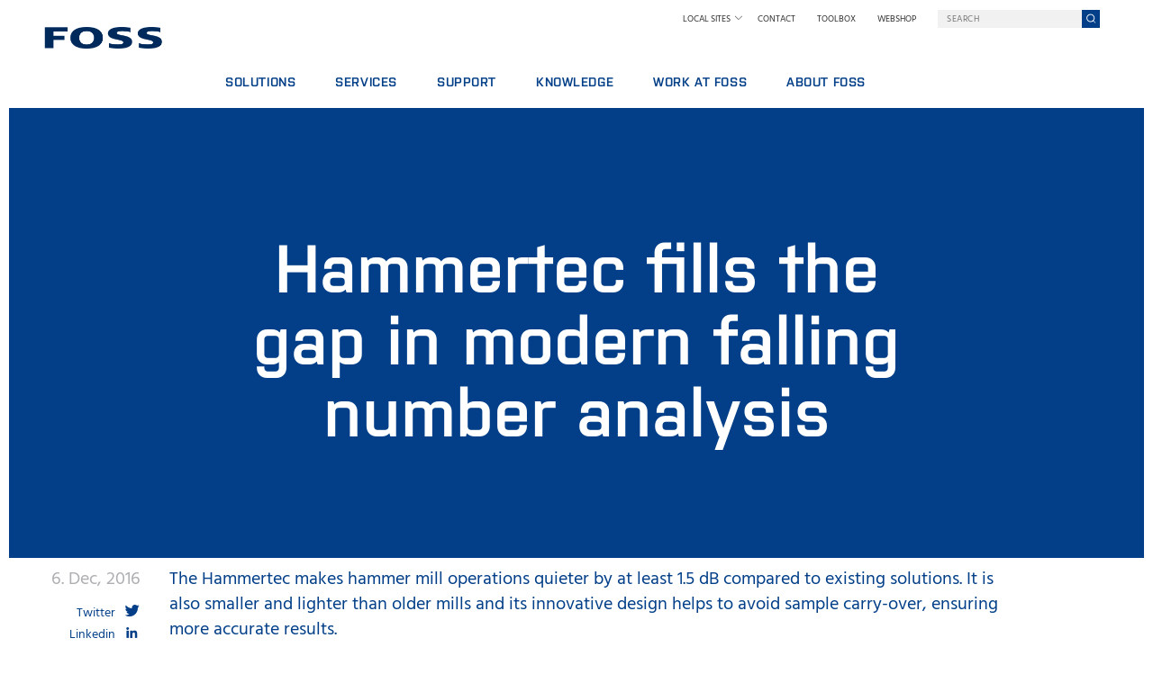

--- FILE ---
content_type: text/html; charset=utf-8
request_url: https://www.fossanalytics.com/en-au/news-articles/newsforum/falling-number-analysis
body_size: 36980
content:

<!DOCTYPE html>
<html lang="en">
<head>
    

        <title>Hammertec a modern falling number analysis</title>
        <meta charset="utf-8" />
        <meta http-equiv="X-UA-Compatible" content="IE=edge" />
        <meta name="viewport" content="width=device-width, initial-scale=1, maximum-scale=1, user-scalable=0">
        <meta name="application-name" content="FOSS" />
        <meta name="robots" content="index,follow" />
            <meta name="description" content="The Hammertec, hammer mill is quieter and smaller than existing solutions and designed for falling number analysis with FOSS Alphatec falling number analyser" />
            <meta property="og:description" content="The Hammertec, hammer mill is quieter and smaller than existing solutions and designed for falling number analysis with FOSS Alphatec falling number analyser" />
            <meta property="og:title" content="Hammertec a modern falling number analysis" />
        <meta property="og:url" content="https://www.fossanalytics.com/en-au/news-articles/newsforum/falling-number-analysis" />
        <meta name="description2" content="https://www.fossanalytics.com/en-au/news-articles/newsforum/falling-number-analysis" />
        <meta property="og:type" content="website" />
    <meta name="msapplication-TileColor" content="#FFFFFF" />
    <meta name="msapplication-TileImage" content="/apple-icon-144x144.png" />
    <meta name="msapplication-square70x70logo" content="/ms-icon-70x70.png" />
    <meta name="msapplication-square150x150logo" content="/ms-icon-150x150.png" />
    <meta name="msapplication-wide310x150logo" content="/ms-icon-310x150.png" />
    <meta name="msapplication-square310x310logo" content="/ms-icon-310x310.png" />
    <link rel="apple-touch-icon-precomposed" sizes="57x57" href="/apple-icon-57x57.png" />
    <link rel="apple-touch-icon-precomposed" sizes="114x114" href="/apple-icon-114x114.png" />
    <link rel="apple-touch-icon-precomposed" sizes="72x72" href="/apple-icon-72x72.png" />
    <link rel="apple-touch-icon-precomposed" sizes="144x144" href="/apple-icon-144x144.png" />
    <link rel="apple-touch-icon-precomposed" sizes="60x60" href="/apple-icon-60x60.png" />
    <link rel="apple-touch-icon-precomposed" sizes="120x120" href="/apple-icon-120x120.png" />
    <link rel="apple-touch-icon-precomposed" sizes="76x76" href="/apple-icon-76x76.png" />
    <link rel="apple-touch-icon-precomposed" sizes="152x152" href="/apple-icon-152x152.png" />
    <link rel="icon" type="image/png" href="/favicon-96x96.png" sizes="96x96" />
    <link rel="icon" type="image/png" href="/favicon-32x32.png" sizes="32x32" />
    <link rel="icon" type="image/png" href="/favicon-16x16.png" sizes="16x16" />
    <link rel="preload" as="font" crossorigin="anonymous" href="/design/fonts/foss-icons.ttf" />
    <link rel="preload" as="font" crossorigin="anonymous" href="/design/fonts/purista_semibold-webfont.woff2" />
<link href="/dist/css/bundle-1760526540393.css" rel="stylesheet"/>
        <link rel="alternate" href="https://www.fossanalytics.com/news-articles/newsforum/falling-number-analysis" hreflang="x-default">

    
            <script>
		dataLayer = [];
		dataLayer = [{ 'pageCategory': "Grain and Oilseed" }];
        </script>
    <script>
	(function (w, d, s, l, i) { w[l] = w[l] || []; w[l].push({ 'gtm.start': new Date().getTime(), event: 'gtm.js' }); var f = d.getElementsByTagName(s)[0], j = d.createElement(s), dl = l != 'dataLayer' ? '&l=' + l : ''; j.async = true; j.src = 'https://' + 'imsst.fossanalytics.com' + '/gtm.js?id=' + i + dl; f.parentNode.insertBefore(j, f); })(window, document, 'script', 'dataLayer', 'GTM-PX6RQPW');
    </script>

    
        

    <script type="application/ld+json">
    {
        "@context": "https://schema.org/",
        "@type": "NewsArticle",
        "headline": "Hammertec fills the gap in modern falling number analysis",
        "image": ["", "", ""],
        "mainEntityOfPage": {
            "@type": "WebPage",
            "@id": "https://www.fossanalytics.com/en-au/news-articles/newsforum/falling-number-analysis"
        },
        "datePublished": "06-12-2016T00:00:00+01:00",
        "dateModified": "06-12-2016T00:00:00+01:00",
        "author": {
            "@type": "Person",
            "name": ""
        },
        "publisher": {
            "@type": "Organization",
            "name": "FOSS",
            "logo": {
                "@type": "ImageObject",
                "url": "https://www.fossanalytics.com/Design/static/foss-logo.png"
            }
        }
    }
    </script>
    
</head>
<body data-isdebugmode="False" data-iseditmode="False" data-isfrontpage="False" data-language="en-au" data-twoletterlanguagename="en" data-context-item-id="{5F82CFAC-BC3F-47E1-8B1A-127B8678CAA8}">
        <noscript>
        <iframe src="https://imsst.fossanalytics.com/ns.html?id=GTM-PX6RQPW" height="0" width="0" style="display:none;visibility:hidden"></iframe>
    </noscript>

    <header class="header">
        <div class="logo-mobile">
    <a href="/en-au" title="Home">
        <img class="icon-foss-logo" src="/Design/static/foss-logo.png" alt="FOSS logo" title="Home" />
    </a>
</div>
<div class="top-menu-mobile">
        <a href="https://fossanalytical.sharepoint.com/sites/toolbox" id="open-extranet-link" class="login" target="_blank" title="Log in"><i class="icon-lock"></i></a>
    <a href="#" id="open-search-link" class="search"><i class="icon-search"></i></a>
    <a href="#" id="open-menu-link">MENU</a>
</div>
    <div class="top-menu-mobile__search">
        <input type="search" id="menu-search-query" class="menu-search-query box-input" placeholder="Search" />
        <button type="button" id="menu-search-button" class="menu-search-button button-search" title="Search">
            <i class="icon-search"></i>
        </button>
    </div>
    <nav id="menu-mobile" class="menu-mobile">

        <div class="main-menu">


                <div class="main-menu__menu-items">
                    <ul class="fossMainMenu__js">
        <li class="hasChilds">
            <a title="Solutions">Solutions</a>
                <ul>
        <li>
            <a href="/en-au/productfinder" title="Product finder">Product finder</a>
        </li>
        <li>
            <a href="/en-au/industrypages/industry-overview" title="Browse Industries">Browse Industries</a>
        </li>
        <li>
            <a href="" title="Digital Services">Digital Services</a>
        </li>
        <li>
            <a title="3M Food Safety">3M Food Safety</a>
        </li>
        <li>
            <a href="https://iqx.net/" title="FOSS IQX™">FOSS IQX™</a>
        </li>
                </ul>
        </li>
        <li class="hasChilds">
            <a href="/en-au/services/foss-services" title="Services">Services</a>
                <ul>
        <li>
            <a href="/en-au/services/foss-services/service-agreements" title="Service Agreements">Service Agreements</a>
        </li>
        <li>
            <a href="/en-au/services/foss-services/analytics-packages" title="Analytics Packages">Analytics Packages</a>
        </li>
        <li>
            <a href="/en-au/services/foss-services/training-courses" title="Training">Training</a>
        </li>
        <li>
            <a href="/en-au/services/foss-services/digital-services" title="Digital services">Digital services</a>
        </li>
        <li>
            <a href="/en-au/services/foss-services/consumables-and-spare-parts" title="Consumables, Reagents and spare parts">Consumables, Reagents and spare parts</a>
        </li>
                </ul>
        </li>
        <li class="hasChilds">
            <a title="Support">Support</a>
                <ul>
        <li>
            <a href="/en-au/support/service-offerings" title="Service offerings">Service offerings</a>
        </li>
        <li>
            <a href="/en-au/support/report-incident" title="Report Incident">Report Incident</a>
        </li>
        <li>
            <a href="/en-au/contact-us/find-foss" title="Contact Local Support">Contact Local Support</a>
        </li>
        <li>
            <a href="/en-au/support/complaintform" title="Feedback and Complaints">Feedback and Complaints</a>
        </li>
        <li>
            <a href="/en-au/support/training" title="Training courses">Training courses</a>
        </li>
        <li>
            <a href="/en-au/support/certificates" title="Certificates">Certificates</a>
        </li>
                </ul>
        </li>
        <li class="hasChilds">
            <a title="Knowledge">Knowledge</a>
                <ul>
        <li>
            <a href="/en-au/blog/dairy" title="Dairy">Dairy</a>
        </li>
        <li>
            <a href="/en-au/blog/feed-and-forage" title="Feed and Forage">Feed and Forage</a>
        </li>
        <li>
            <a href="/en-au/blog/grain-flour-milling-and-oilseed-processing" title="Grain, Flour Milling &amp; Oilseed Processing">Grain, Flour Milling &amp; Oilseed Processing</a>
        </li>
        <li>
            <a href="/en-au/blog/laboratories" title="Laboratories">Laboratories</a>
        </li>
        <li>
            <a href="/en-au/blog/meat" title="Meat">Meat</a>
        </li>
        <li>
            <a href="/en-au/blog/raw-milk-testing" title="Raw milk testing">Raw milk testing</a>
        </li>
        <li>
            <a href="/en-au/blog/wine" title="Wine">Wine</a>
        </li>
                </ul>
        </li>
        <li class="hasChilds">
            <a title="Work at FOSS">Work at FOSS</a>
                <ul>
        <li>
            <a href="/en-au/careers/why-work-at-foss" title="Why work at FOSS">Why work at FOSS</a>
        </li>
        <li>
            <a href="/en-au/careers/vacant-positions" title="Find a job">Find a job</a>
        </li>
        <li>
            <a href="/en-au/careers/science-and-technology-at-foss" title="Science and Technology at FOSS">Science and Technology at FOSS</a>
        </li>
                </ul>
        </li>
        <li class="hasChilds">
            <a title="About FOSS">About FOSS</a>
                <ul>
        <li>
            <a href="/en-au/about-foss/who-we-are" title="Who we are">Who we are</a>
        </li>
        <li>
            <a href="/en-au/about-foss/sustainability" title="Sustainability">Sustainability</a>
        </li>
        <li>
            <a href="https://nilsfossprize.com/" title="Nils Foss Excellence Prize">Nils Foss Excellence Prize</a>
        </li>
        <li>
            <a href="/en-au/knowledge/exhibitions-and-seminars" title="Exhibitions and seminars">Exhibitions and seminars</a>
        </li>
        <li>
            <a href="/en-au/knowledge/news" title="News">News</a>
        </li>
        <li>
            <a href="/en-au/about-foss/press" title="Press">Press</a>
        </li>
        <li>
            <a href="/en-au/about-foss/why-foss" title="Why FOSS">Why FOSS</a>
        </li>
        <li>
            <a href="/en-au/news-articles/policies/legal-terms-and-policies" title="Terms and Policies">Terms and Policies</a>
        </li>
                </ul>
        </li>
                                                    <li>
                                <a href="/en-au/contact-us/find-foss">Contact</a>
                            </li>
                    </ul>
                </div>

            <div class="main-menu__country-select">

                
                <select class="dropdown" id="mobile-country-select" aria-labelledby="countrymenulabel">
                        <option value="" disabled selected>Local Sites</option>
                                <option value="https://www.fossanalytics.com/en/news-articles/newsforum/falling-number-analysis">
USA                                </option>
                                <option value="https://www.fossanalytics.com/en/news-articles/newsforum/falling-number-analysis">
Global website                                </option>
                                <option value="https://www.fossanalytics.com/es-ar/news-articles/newsforum/falling-number-analysis">
Argentina                                </option>
                                <option value="https://www.fossanalytics.com/pt-br/news-articles/newsforum/falling-number-analysis">
Brazil                                </option>
                                <option value="https://www.fossanalytics.com/en-gb/news-articles/newsforum/falling-number-analysis">
Britain and Ireland                                </option>
                                <option value="https://www.fossanalytics.com/zh-cn/news-articles/newsforum/falling-number-analysis">
China                                </option>
                                <option value="https://www.fossanalytics.com/fr-fr/news-articles/newsforum/falling-number-analysis">
France                                </option>
                                <option value="https://www.fossanalytics.com/de-de/news-articles/newsforum/falling-number-analysis">
Germany                                </option>
                                <option value="https://www.fossanalytics.com/en-in/news-articles/newsforum/falling-number-analysis">
India                                </option>
                                <option value="https://www.fossanalytics.com/it-it/news-articles/newsforum/falling-number-analysis">
Italy                                </option>
                                <option value="https://www.fossanalytics.com/ja-jp/news-articles/newsforum/falling-number-analysis">
Japan                                </option>
                                <option value="https://www.fossanalytics.com/en-my/news-articles/newsforum/falling-number-analysis">
Malaysia                                </option>
                                <option value="https://www.fossanalytics.com/es-mx/news-articles/newsforum/falling-number-analysis">
Mexico                                </option>
                                <option value="https://www.fossanalytics.com/en-au/news-articles/newsforum/falling-number-analysis">
Pacific Region                                </option>
                                <option value="https://www.fossanalytics.com/pl-pl/news-articles/newsforum/falling-number-analysis">
Poland                                </option>
                                <option value="https://www.fossanalytics.com/ko-kr/news-articles/newsforum/falling-number-analysis">
South Korea                                </option>
                                <option value="https://www.fossanalytics.com/es-es/news-articles/newsforum/falling-number-analysis">
Spain                                </option>
                                <option value="https://www.fossanalytics.com/th-th">
Thailand                                </option>
                                <option value="https://www.fossanalytics.com/vi-vn">
Vietnam                                </option>
                </select>
                <i class="icon-arrow-down"></i>

            </div>

        </div>
    </nav>

        <div class="logo-desktop">
    <a href="/en-au" title="Home">
        <img class="icon-foss-logo" src="/Design/static/foss-logo.png" alt="FOSS logo" title="Home" />
    </a>
</div>
<nav id="menu-desktop" class="menu-desktop" data-language="en-au">
        <div class="main-menu">
            <div class="main-menu__search">
                <div class="country-down">
                    Local Sites<i class="icon-arrow-down"></i>
                    <ul>
                                    <li>
                                        <a href="https://www.fossanalytics.com/en/news-articles/newsforum/falling-number-analysis">
USA                                        </a>
                                    </li>
                                    <li>
                                        <a href="https://www.fossanalytics.com/en/news-articles/newsforum/falling-number-analysis">
Global website                                        </a>
                                    </li>
                                    <li>
                                        <a href="https://www.fossanalytics.com/es-ar/news-articles/newsforum/falling-number-analysis">
Argentina                                        </a>
                                    </li>
                                    <li>
                                        <a href="https://www.fossanalytics.com/pt-br/news-articles/newsforum/falling-number-analysis">
Brazil                                        </a>
                                    </li>
                                    <li>
                                        <a href="https://www.fossanalytics.com/en-gb/news-articles/newsforum/falling-number-analysis">
Britain and Ireland                                        </a>
                                    </li>
                                    <li>
                                        <a href="https://www.fossanalytics.com/zh-cn/news-articles/newsforum/falling-number-analysis">
China                                        </a>
                                    </li>
                                    <li>
                                        <a href="https://www.fossanalytics.com/fr-fr/news-articles/newsforum/falling-number-analysis">
France                                        </a>
                                    </li>
                                    <li>
                                        <a href="https://www.fossanalytics.com/de-de/news-articles/newsforum/falling-number-analysis">
Germany                                        </a>
                                    </li>
                                    <li>
                                        <a href="https://www.fossanalytics.com/en-in/news-articles/newsforum/falling-number-analysis">
India                                        </a>
                                    </li>
                                    <li>
                                        <a href="https://www.fossanalytics.com/it-it/news-articles/newsforum/falling-number-analysis">
Italy                                        </a>
                                    </li>
                                    <li>
                                        <a href="https://www.fossanalytics.com/ja-jp/news-articles/newsforum/falling-number-analysis">
Japan                                        </a>
                                    </li>
                                    <li>
                                        <a href="https://www.fossanalytics.com/en-my/news-articles/newsforum/falling-number-analysis">
Malaysia                                        </a>
                                    </li>
                                    <li>
                                        <a href="https://www.fossanalytics.com/es-mx/news-articles/newsforum/falling-number-analysis">
Mexico                                        </a>
                                    </li>
                                    <li>
                                        <a href="https://www.fossanalytics.com/en-au/news-articles/newsforum/falling-number-analysis">
Pacific Region                                        </a>
                                    </li>
                                    <li>
                                        <a href="https://www.fossanalytics.com/pl-pl/news-articles/newsforum/falling-number-analysis">
Poland                                        </a>
                                    </li>
                                    <li>
                                        <a href="https://www.fossanalytics.com/ko-kr/news-articles/newsforum/falling-number-analysis">
South Korea                                        </a>
                                    </li>
                                    <li>
                                        <a href="https://www.fossanalytics.com/es-es/news-articles/newsforum/falling-number-analysis">
Spain                                        </a>
                                    </li>
                                    <li>
                                        <a href="https://www.fossanalytics.com/th-th">
Thailand                                        </a>
                                    </li>
                                    <li>
                                        <a href="https://www.fossanalytics.com/vi-vn">
Vietnam                                        </a>
                                    </li>
                    </ul>
                </div>

                            <a href="/en-au/contact-us/find-foss" target="">Contact</a>
                            <a href="https://fossanalytical.sharepoint.com/sites/toolbox" target="">TOOLBOX</a>
                            <a href="https://www.myfoss.com/en-au" target="">WEBSHOP</a>

                <input type="search" class="menu-search-query box-input" placeholder="Search" />
                <button type="button" class="menu-search-button button-search" title="Search">
                    <i class="icon-search"></i>
                </button>
            </div>
                <div class="main-menu__menu-items ">
                    <ul class="fossDesktopMenu__js">

   <li class="hasChilds">
        <a>Solutions</a>
            <div class="submenu-items">
                <ul>
   <li>
        <a href="/en-au/productfinder">Product finder</a>
    </li>
   <li>
        <a href="/en-au/industrypages/industry-overview">Browse Industries</a>
    </li>
   <li>
        <a href="">Digital Services</a>
    </li>
   <li>
        <a>3M Food Safety</a>
    </li>
   <li>
        <a href="https://iqx.net/">FOSS IQX™</a>
    </li>
                </ul>
            </div>
    </li>
   <li class="hasChilds">
        <a href="/en-au/services/foss-services">Services</a>
            <div class="submenu-items">
                <ul>
   <li>
        <a href="/en-au/services/foss-services/service-agreements">Service Agreements</a>
    </li>
   <li>
        <a href="/en-au/services/foss-services/analytics-packages">Analytics Packages</a>
    </li>
   <li>
        <a href="/en-au/services/foss-services/training-courses">Training</a>
    </li>
   <li>
        <a href="/en-au/services/foss-services/digital-services">Digital services</a>
    </li>
   <li>
        <a href="/en-au/services/foss-services/consumables-and-spare-parts">Consumables, Reagents and spare parts</a>
    </li>
                </ul>
            </div>
    </li>
   <li class="hasChilds">
        <a>Support</a>
            <div class="submenu-items">
                <ul>
   <li>
        <a href="/en-au/support/service-offerings">Service offerings</a>
    </li>
   <li>
        <a href="/en-au/support/report-incident">Report Incident</a>
    </li>
   <li>
        <a href="/en-au/contact-us/find-foss">Contact Local Support</a>
    </li>
   <li>
        <a href="/en-au/support/complaintform">Feedback and Complaints</a>
    </li>
   <li>
        <a href="/en-au/support/training">Training courses</a>
    </li>
   <li>
        <a href="/en-au/support/certificates">Certificates</a>
    </li>
                </ul>
            </div>
    </li>
   <li class="hasChilds">
        <a>Knowledge</a>
            <div class="submenu-items">
                <ul>
   <li>
        <a href="/en-au/blog/dairy">Dairy</a>
    </li>
   <li>
        <a href="/en-au/blog/feed-and-forage">Feed and Forage</a>
    </li>
   <li>
        <a href="/en-au/blog/grain-flour-milling-and-oilseed-processing">Grain, Flour Milling &amp; Oilseed Processing</a>
    </li>
   <li>
        <a href="/en-au/blog/laboratories">Laboratories</a>
    </li>
   <li>
        <a href="/en-au/blog/meat">Meat</a>
    </li>
   <li>
        <a href="/en-au/blog/raw-milk-testing">Raw milk testing</a>
    </li>
   <li>
        <a href="/en-au/blog/wine">Wine</a>
    </li>
                </ul>
            </div>
    </li>
   <li class="hasChilds">
        <a>Work at FOSS</a>
            <div class="submenu-items">
                <ul>
   <li>
        <a href="/en-au/careers/why-work-at-foss">Why work at FOSS</a>
    </li>
   <li>
        <a href="/en-au/careers/vacant-positions">Find a job</a>
    </li>
   <li>
        <a href="/en-au/careers/science-and-technology-at-foss">Science and Technology at FOSS</a>
    </li>
                </ul>
            </div>
    </li>
   <li class="hasChilds">
        <a>About FOSS</a>
            <div class="submenu-items">
                <ul>
   <li>
        <a href="/en-au/about-foss/who-we-are">Who we are</a>
    </li>
   <li>
        <a href="/en-au/about-foss/sustainability">Sustainability</a>
    </li>
   <li>
        <a href="https://nilsfossprize.com/">Nils Foss Excellence Prize</a>
    </li>
   <li>
        <a href="/en-au/knowledge/exhibitions-and-seminars">Exhibitions and seminars</a>
    </li>
   <li>
        <a href="/en-au/knowledge/news">News</a>
    </li>
   <li>
        <a href="/en-au/about-foss/press">Press</a>
    </li>
   <li>
        <a href="/en-au/about-foss/why-foss">Why FOSS</a>
    </li>
   <li>
        <a href="/en-au/news-articles/policies/legal-terms-and-policies">Terms and Policies</a>
    </li>
                </ul>
            </div>
    </li>
                    </ul>
                </div>

        </div>
</nav>

    </header>
        <section id="Falling_number_analysis" class="panel header">
        <div class="header__wrapper">
            <div class="general__header no__image  white">
                <div class="headertext__wrapper">
                    <div class="headertext__wrapper__table" style="">
                        <div class="headertext__wrapper__table__cell">
                            <div class="headertext__wrapper__table__cell__content center">
                                <h1>Hammertec fills the gap in modern falling number analysis</h1>




                            </div>
                        </div>
                    </div>
                </div>

            </div>

        </div>
    </section>

    <section id="ArticlePage" class="panel article">
        <div class="article__wrapper">

            <div class="article__left">
					<div class="date">6. Dec, 2016</div>
                                    <div class="twitter">
        <a href="https://twitter.com/share?url=https%3A%2F%2Fwww.fossanalytics.com%2Fen-au%2Fnews-articles%2Fnewsforum%2Ffalling-number-analysis&amp;hashtags=&amp;text=Hammertec%20a%20modern%20falling%20number%20analysis"><span>Twitter</span><i class="icon-twitter"></i></a>
    </div>
    <div class="linkedin">
        <a href="https://www.linkedin.com/shareArticle?mini=true&amp;url=https%3A%2F%2Fwww.fossanalytics.com%2Fen-au%2Fnews-articles%2Fnewsforum%2Ffalling-number-analysis&amp;title=Hammertec a modern falling number analysis"><span>Linkedin</span><i class="icon-linkedin"></i></a>
    </div>
    <div class="facebook">
        <a href="https://facebook.com/sharer.php?u=https%3A%2F%2Fwww.fossanalytics.com%2Fen-au%2Fnews-articles%2Fnewsforum%2Ffalling-number-analysis&amp;type=article&amp;title=Hammertec a modern falling number analysis&amp;description=The Hammertec makes hammer mill operations quieter by at least 1.5 dB compared to existing solutions. It is also smaller and lighter than older mills and its innovative design helps to avoid sample carry-over, ensuring more accurate results.&amp;"><span>Facebook</span><i class="icon-facebook"></i></a>
    </div>




            </div>
            <div class="article__content">
                <div class="intro">The Hammertec makes hammer mill operations quieter by at least 1.5 dB compared to existing solutions. It is also smaller and lighter than older mills and its innovative design helps to avoid sample carry-over, ensuring more accurate results.</div>
                <div class="content">
                    <p>FOSS announces the Hammertec, a hammer type mill specially designed for falling number analysis with the FOSS <a href="/en-au/products/alphatec">Alphatec</a> falling number analyser.</p>
<p>Built with the needs of modern laboratory users in mind, the Hammertec makes hammer mill operations quieter by at least 1.5 dB compared to existing solutions. It is also smaller and lighter than older mills and its innovative design helps to avoid sample carry-over, ensuring more accurate results.<br>
<br>
<strong>Quieter and lighter</strong></p>
<p>A hammer mill works by high speed rotation of a hammer which crushes whole grain samples into a fine homogenous powder. This type of milling is always going to be noisy, but the Hammertec is significantly quieter than current products in the market.</p>
<p>Depending on the model, the FOSS Hammertec is between 1.5 dB and 6 dB quieter. The low level of noise reduces the risk of injury to lab staff and eliminates the need for ear protection. It has a smaller footprint than any other hammer mill on the market, freeing-up space in the laboratory for easier cleaning, aiding laboratory hygiene. It is also significantly lighter than other mills, making it relatively easy to move with less risk of employee injury.<br>
<br>
<strong>Modern design helps to avoid sample carryover</strong></p>
<p>Innovative materials and non-stick surfaces are used to avoid sample material sticking to the mill. A simple and obstruction free sample outlet for convenient sample collection makes the Hammertec virtually self-cleaning between grindings. According to laboratory tests, the reduction in sample carryover is at least 7% compared to similar alternatives.<br>
<br>
<strong>Falling number analysis from sample preparation to final results</strong></p>
<p>The&nbsp;Hammertec&nbsp;is ideal for any modern lab grinding including wet gluten analysis, Kjeldahl, NIR analysis and not least, for falling number analysis.&nbsp; The Hammertec, and the Alphatec with cooler included provides a complete and fully up to date solution for falling number analysis complementing other advanced grain testing solutions such as the renowned <a href="/sitecore/service/notfound.aspx?item=web%3a%7b9A01DBF6-F3E4-452A-A2EF-98769F860CBB%7d%40en-AU">Infratec</a> 1241 Grain Analyser.</p>
<p style="margin: 0cm 0cm 0pt;">&nbsp;</p>
                </div>
            </div>
        </div>
    </section>

        <section class="backToTopBtn__container" id="backToTopContainer">
        <div class="backToTopBtn backToTopBtn--hidden" id="backToTop">
            <img src="/Design/static/back-to-top.svg" alt="back to top icon" width="48" height="48"/>
        </div>
    </section>

    
 <footer>
        <div class="footer">
            <div class="footer__main-container">
                    <div class="footer__payoff">ANALYTICS BEYOND MEASURE</div>
                <div class="footer__columns-content">
                    <div class="contact-info footer__menu-item">
                            <div class="footer__phone-email">
                            <p class="footer__submenu-title--contact footer__submenu-title">
                                Contact
                            </p>
                            FOSS in Pacific Region </br>
5, 3-4 Anzed Court </br>
Mulgrave, VIC </br>
Australia </br>
3170 </br>
Phone:  Australia: 1300 360 848,   New Zealand: 0800 275 367<br />
                            E-mail:  info@foss.com.au
                                <a class="footer__webshop-link" href="https://www.myfoss.com/en-au" target="">Webshop</a>

                        </div>

                                <div class="footer__about footer__menu-expandable">
                                    <div class="footer__tile-container">
                                            <div class="footer-submenu-js">
        <a class="footer__submenu-title">About</a>
                <span class="footer-expand-button-js icon-footer"></span>
    </div>
            <div class="footer__submenu-items">
                <ul class="footer__submenu-items-list  footer-submenu-items-js">
    <li><a href="/en-au/careers/look-for-a-job">Careers</a> </li>
    <li><a href="/en-au/contact-us/find-foss">Find your FOSS office</a> </li>
    <li><a href="https://www.fossanalytics.com/en/about-foss/newsroom">Press</a> </li>
    <li><a href="/en-au/about-foss/sustainability">Sustainability</a> </li>
    <li><a href="https://www.fossanalytics.com/en/about-foss/who-we-are">Who is FOSS</a> </li>
                </ul>
            </div>

                                    </div>
                                </div>


                    </div>

                            <div class="footer__menu-item footer__menu-expandable">
                                <div class="footer__tile-container">
                                        <div class="footer-submenu-js">
        <a class="footer__submenu-title">Products</a>
                <span class="footer-expand-button-js icon-footer"></span>
    </div>
            <div class="footer__submenu-items">
                <ul class="footer__submenu-items-list  footer-submenu-items-js">
    <li><a href="/en-au/productfinder">All industries</a> </li>
    <li><a href="https://iqx.net/">Digital Services</a> </li>
    <li><a href="/en-au/product-result/dairy">Dairy solutions</a> </li>
    <li><a href="/en-au/product-result/feed-and-forage">Feed and forage solutions</a> </li>
    <li><a href="/en-au/product-result/lab">Laboratories solutions</a> </li>
    <li><a href="/en-au/product-result/meat">Meat solutions</a> </li>
    <li><a href="/en-au/product-result/rmt">Raw Milk Testing solutions</a> </li>
    <li><a href="/en-au/product-result/wine">Wine and Beer solutions</a> </li>
    <li><a href="/en-au/product-result/grain">Grain solutions</a> </li>
    <li><a href="/en-au/support/smartcare">Service solutions</a> </li>
                </ul>
            </div>

                                </div>
                            </div>
                            <div class="footer__menu-item footer__menu-expandable">
                                <div class="footer__tile-container">
                                        <div class="footer-submenu-js">
        <a class="footer__submenu-title">Support</a>
                <span class="footer-expand-button-js icon-footer"></span>
    </div>
            <div class="footer__submenu-items">
                <ul class="footer__submenu-items-list  footer-submenu-items-js">
    <li><a href="/en-au/support/smartcare">Care solutions</a> </li>
    <li><a href="/en-au/contact-us/find-foss">Contact Local Support</a> </li>
    <li><a href="/en-au/support/report-incident">Report incident</a> </li>
    <li><a href="/en-au/support/training">Training</a> </li>
    <li><a href="/en-au/support/service-offerings">Service offerings</a> </li>
                </ul>
            </div>

                                </div>
                            </div>
                            <div class="footer__menu-item footer__menu-expandable">
                                <div class="footer__tile-container">
                                        <div class="footer-submenu-js">
        <a class="footer__submenu-title">Knowledge</a>
                <span class="footer-expand-button-js icon-footer"></span>
    </div>
            <div class="footer__submenu-items">
                <ul class="footer__submenu-items-list  footer-submenu-items-js">
    <li><a href="/en-au/blog/dairy">Dairy</a> </li>
    <li><a href="/en-au/blog/grain-flour-milling-and-oilseed-processing">Grain, flour and oil</a> </li>
    <li><a href="/en-au/blog/feed-and-forage">Feed and Forage</a> </li>
    <li><a href="/en-au/blog/laboratories">Laboratories</a> </li>
    <li><a href="/en-au/blog/meat">Meat</a> </li>
    <li><a href="/en-au/blog/raw-milk-testing">Raw Milk Testing</a> </li>
    <li><a href="/en-au/blog/wine">Wine and Beer</a> </li>
                </ul>
            </div>

                                </div>
                            </div>

                </div>
                    <div class="footer__legal">
    <div class="footer-submenu-js">
        <a class="footer__submenu-title">Legal</a>
                <span class="footer-expand-button-js icon-footer"></span>
    </div>
            <div class="footer__submenu-items">
                <ul class="footer__submenu-items-list  footer-submenu-items-js">
    <li><a href="">Copyright</a> </li>
    <li><a href="/en-au/news-articles/policies/terms-of-use">Terms of use</a> </li>
                </ul>
            </div>
                    </div>
            </div>

           
        </div>
    </footer>






    	<div id="cookies-yt-info" class="cookies-youtubeInfo cookies-youtubeInfo--hidden" data-marketingcookie="false" >
		<div class="cookies-youtubeInfo__container">
			<div>
				The content is hosted on YouTube.com (Third Party). By showing the content you accept the use of Marketing Cookies on Fossanalytics.com. You can change the settings anytime. To learn more, visit our <a style="color: #fff;" href="https://www.fossanalytics.com/Home/News-Articles/Policies/Cookie-Policy ">Cookie Policy</a>.
			</div>
			<button class="cookies-youtubeInfo__button box-link" id="cookies-yt-accept" onclick="Optanon.UpdateConsent('Category', 'C0004:1')">
				Show content
			</button>
		</div>
		
	</div>

    <script src="/node_modules/jquery/dist/jquery.min.js"></script>
    <script src="/node_modules/handlebars/dist/handlebars.min.js"></script>
    
    <script src="/dist/js/bundle-1760526540393.js"></script>


    

    <div id="states-dict-value" hidden>Select state</div>
    
    
</body>
</html>


--- FILE ---
content_type: image/svg+xml
request_url: https://www.fossanalytics.com/Design/static/back-to-top.svg
body_size: 262
content:
<?xml version="1.0" encoding="utf-8"?>
<!DOCTYPE svg PUBLIC "-//W3C//DTD SVG 1.1//EN" "http://www.w3.org/Graphics/SVG/1.1/DTD/svg11.dtd">
<svg version="1.1" id="Layer_1" xmlns="http://www.w3.org/2000/svg" xmlns:xlink="http://www.w3.org/1999/xlink" x="0px" y="0px"
	 width="47.994px" height="47.994px" viewBox="0 0 47.994 47.994" enable-background="new 0 0 47.994 47.994" xml:space="preserve">
<image overflow="visible" width="64" height="64" xlink:href="[data-uri]
AAB6JgAAgIQAAPoAAACA6AAAdTAAAOpgAAA6mAAAF3CculE8AAABj1BMVEUAAADziyP2iiX3iSb2
iSb2iSf2iSb2iSb2iSb2iSb3iibzhiT1iSf2iCb3iSX2iSb3iSb2iSb1iiT/iSf2iCb1iCb3iSb2
iib/gCvwhy31iSb2iSb2iSbvjyD//wD3iCb2iSb1iib4hyb2iSb2iSb3iyf1iSb1iCb2iCf2iSf2
iib/qgD1iCX2iib/mTP2iif2iSX/gED1iSf2iSX2iyb3jCn2iSb2iSb2iiX3iSX3iSf2iSb2iSb/
kiT3iib/iy72iSb2iif2iSb2iSb1hyj2iSb2iSX0iCb0iif2iiX2iSb1iiX4iiT2iSb2iSbyjCb3
iiX2iif0iiX1hyb2iSb2iSb2iSb2iSb2iSb2iSb3iSX2iif2iibxjiv2iSb2iCb2iSb2iSb1hyT3
iCX3iib0iyf2iSb2iib2iSf2iSX3iSf3iCbuiCL2iSb2iCb2iSf2iSb3iCL3hyj1iCf1iSb1iCf1
iSb2iib2iSb3iSb1iCb1iSf3iSb2iSf2iib1iCT2iSb2iSbyhij2iSYAAABNYtiMAAAAg3RSTlMA
FlN/p83e7vqmfhU0jtP+0o0yDXLV1HEMEYDt7BABXulmIsPBIVDxVoqHA52jBbKxBJ6kUR/vwr9h
W+rnDnoL62/Q0TP3Ui9IiflMRs79FHylMDWiy8nf3fh7VVcSjOTliDE+PS7bzHBufXgP6FjAvB4g
T4aDnLCvm6FO8FS9TePPEw66PakAAAABYktHRACIBR1IAAAACXBIWXMAAA7EAAAOxAGVKw4bAAAA
B3RJTUUH5QIHEzUDSBLFbQAAAoNJREFUWMOdl2lD00AQhsdiCRY10CqgCalnlSooUvEolqOWo0ha
kGK98QK8BcX7QOePmzQlR5Od3eT9ttl93p3Z3WwmAAztibXtjbdLHR1Se3xfItYJobT/wEEZPZK7
upOidOrQYQxUT2+fAH7kqIJMqYl+Dq6ljyEp5bhG8SdOIlenTrP5jMTnEc+cZYU/IIKbO5INTOPc
eUHe0OCQnx+6IM4jXhz2xX8pDI840pqFaP62sl4+FpZHOefmLyuhDXDUdR60K+F5xKvOMlyLwiNe
3+X789EMxm40Ddqi8YgFix+fiGqgWvdDb1QecbJh0EMNmSpSvUWTv0kMKE0bZ6xEDJgxDLoJftac
YZZwmDP6u5i95XlrlW+xHRYAOmUeTznoFZim47fEziIDCZpPJmmHKiyS8S+po7fJLJahRs5vXNMS
GcMK3CHnNxtkDHVQeTztkIe7XJ50KAUY+HjKoeRPIYAnHPK+RQzk2Q711m107Z9XjN1caTlIjPnZ
MSx7jzLBMxzueV4mZvzsLDJQcb3O90nednjgPNEfAhRdK0rztoOzc3Gj9chuPdY4fNNBW7XbT4zm
U6e7oMEzTpkkPQet4DRfgPdSXFvXkSN9fc1pTDUy2uAxbL20Pm0Rv62IE83S91VUg9fNO/fN22j8
amr31k5HM3jnlDjvo/AfXEXWphqel7bcZdq8HJaXP3oLxU9hDbZbKlXtczh+0FewD38Jw3/1FdtG
uf9NnP8eUO4bWWQFV1LeZv03/RAqmX/+Aqa2BE7U702g9GeHxsfS5G+f+WZVicI1X0gBX30bjMKt
ODkugDe0NPC35W7TF+ZmRGlLlVx1sVZXymWlXhup5v6xxv0HOw/QGXsK2CAAAAAldEVYdGRhdGU6
Y3JlYXRlADIwMjEtMDItMDdUMTk6NTM6MDMrMDA6MDAj6xr0AAAAJXRFWHRkYXRlOm1vZGlmeQAy
MDIxLTAyLTA3VDE5OjUzOjAzKzAwOjAwUraiSAAAABl0RVh0U29mdHdhcmUAd3d3Lmlua3NjYXBl
Lm9yZ5vuPBoAAAAASUVORK5CYII=" transform="matrix(0.7499 0 0 0.7499 0 0)">
</image>
</svg>
